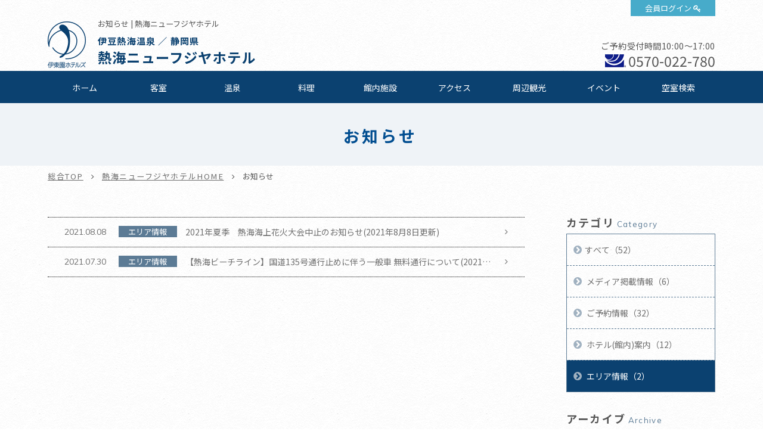

--- FILE ---
content_type: text/html; charset=UTF-8
request_url: https://www.itoenhotel.com/atami_newfujiyahotel/news/?category=43
body_size: 43719
content:
<!DOCTYPE html>
<html class="mouse lower modern chrome">
<head prefix="og: http://ogp.me/ns# fb: http://ogp.me/ns/fb# website: http://ogp.me/ns/website#">
<meta charset="utf-8">
<title>お知らせ | 熱海ニューフジヤホテル【公式サイト】熱海温泉旅行 - 伊東園ホテルズ</title>
<meta name="keywords" content="お知らせ,熱海,温泉,食べ放題,飲み放題,バイキング, 生ビール,カラオケ,卓球,ホテル">
<meta name="description" content="熱海ニューフジヤホテルからのお知らせです。">
<meta name="viewport" content="width=device-width, initial-scale=0.0, user-scalable=no, minimum-scale=1.0, maximum-scale=1.0">
<meta name="format-detection" content="telephone=no">
<link rel="index" href="https://www.itoenhotel.com/">

<!-- favicon -->
<link rel="shortcut icon" href="https://www.itoenhotel.com/images/favicon.ico">

<!-- apple-touch-icon -->
<link rel="apple-touch-icon" href="https://www.itoenhotel.com/images/apple-touch-icon.png">

<!-- Open graph tags -->
<meta property="og:site_name" content="伊東園ホテルズ公式サイト【最低価格保証】関東温泉旅行">
<meta property="og:title" content="お知らせ | 熱海ニューフジヤホテル【公式サイト】熱海温泉旅行 - 伊東園ホテルズ">
<meta property="og:type" content="website">
<meta property="og:url" content="https://www.itoenhotel.com/atami_newfujiyahotel/news/?category=43">
<meta property="og:description" content="熱海ニューフジヤホテルからのお知らせです。">
<meta property="og:image" content="https://www.itoenhotel.com/images/ogp.jpg">
<!-- Google Tag Manager -->
<script>(function(w,d,s,l,i){w[l]=w[l]||[];w[l].push({'gtm.start':
new Date().getTime(),event:'gtm.js'});var f=d.getElementsByTagName(s)[0],
j=d.createElement(s),dl=l!='dataLayer'?'&l='+l:'';j.async=true;j.src=
'https://www.googletagmanager.com/gtm.js?id='+i+dl;f.parentNode.insertBefore(j,f);
})(window,document,'script','dataLayer','GTM-WBTVSH');</script>
<!-- End Google Tag Manager -->

<!-- *** stylesheet *** -->
<link href="https://www.itoenhotel.com/css/common.css" rel="stylesheet" type="text/css" media="all">
<link href="https://fonts.googleapis.com/css?family=Muli|Noto+Sans|Cormorant+Garamond" rel="stylesheet">
<link rel="stylesheet" type="text/css" href="//cdn.jsdelivr.net/npm/slick-carousel@1.8.1/slick/slick.css"/>
<link rel="stylesheet" href="https://cdn.jsdelivr.net/fontawesome/4.7.0/css/font-awesome.min.css">
<link rel="stylesheet" type="text/css" href="https://www.itoenhotel.com/css/jquery-ui.min.css">
<link rel="stylesheet" type="text/css" href="https://www.itoenhotel.com/css/hotel_common.css" media="all">
<link href="https://www.itoenhotel.com/css/hotel_news.css" rel="stylesheet" type="text/css" media="all">

<!-- *** javascript *** -->
<script src="https://www.itoenhotel.com/js/jquery-2.1.4.min.js"></script>
<script type="text/javascript" src="//cdn.jsdelivr.net/npm/slick-carousel@1.8.1/slick/slick.min.js"></script>
<script src="https://www.itoenhotel.com/js/config.js"></script>
<script src="https://www.itoenhotel.com/js/common.js"></script>
<script type="text/javascript" src="https://www.itoenhotel.com/js/jquery-ui.min.js"></script>
<script type="text/javascript" src="https://www.itoenhotel.com/js/search.js"></script>
<script type="text/javascript" src="https://www.itoenhotel.com/js/hotel_common.js"></script>
</head>

<body id="news">
<!-- Google Tag Manager (noscript) -->
<noscript><iframe src="https://www.googletagmanager.com/ns.html?id=GTM-WBTVSH"
height="0" width="0" style="display:none;visibility:hidden"></iframe></noscript>
<!-- End Google Tag Manager (noscript) -->
<div id="page">
<div id="header">
	<div class="con_head ">
		<p class="logo"><a href="https://www.itoenhotel.com/"><img src="https://www.itoenhotel.com/images/header/ic_logo.png" alt="伊東園ホテルズ"></a></p>
		<p class="obj_member"><a href="https://www5.489pro.com/asp/member/index.asp?ka=00044" target="_blank">会員ログイン</a></p>
		<div class="box_head">
			<h1>お知らせ | 熱海ニューフジヤホテル</h1>
			<h2><a href="https://www.itoenhotel.com/atami_newfujiyahotel/">
									<span class="spa_pla">
													伊豆熱海温泉						
													／
						
													静岡県											</span><br>
				
				<em class="name">
					熱海ニューフジヤホテル				</em>
			</a></h2>
		</div>
				<div class="box_cont view_pc-tab">
																		<p class="txt_time">ご予約受付時間10:00～17:00</p>
										<p class="txt_tel01"><i><img src="https://www.itoenhotel.com/images/common/ic_navi.png" alt=""></i><a href="tel:0570022780">0570-022-780</a></p>
									</div>
			</div>

	
	<div class="box_gnav view_pc-tab">
		<ul class="gnav">
			<li class="g_home"><a href="https://www.itoenhotel.com/atami_newfujiyahotel/">ホーム</a></li>
												<li class="g_roo"><a href="https://www.itoenhotel.com/atami_newfujiyahotel/rooms/">客室</a></li>
													<li class="g_hot"><a href="https://www.itoenhotel.com/atami_newfujiyahotel/hotspring/">温泉</a></li>
													<li class="g_cui"><a href="https://www.itoenhotel.com/atami_newfujiyahotel/cuisine/">料理</a></li>
													<li class="g_fac"><a href="https://www.itoenhotel.com/atami_newfujiyahotel/facilities/">館内施設</a></li>
													<li class="g_acc"><a href="https://www.itoenhotel.com/atami_newfujiyahotel/access/">アクセス</a></li>
													<li class="g_sig"><a href="https://www.itoenhotel.com/atami_newfujiyahotel/sightseeing/">周辺観光</a></li>
													<li class="g_eve"><a href="https://www.itoenhotel.com/atami_newfujiyahotel/event/">イベント</a></li>
																								<li><a href="https://www5.489pro.com/asp/489/menu.asp?id=22440811&kid=00044&ty=ser">空室検索</a></li>
														</ul>
	</div>
</div><!-- /#header -->
<div id="contents">
	<div class="con_pagetitle">
		<h2>お知らせ</h2>
	</div><!-- /.con_pagetitle -->

	<ul id="topices" class="view_pc-tab">
		<li><a href="https://www.itoenhotel.com/">総合TOP</a></li>
		<li><a href="https://www.itoenhotel.com/atami_newfujiyahotel/">熱海ニューフジヤホテルHOME</a></li>
		<li>お知らせ</li>
	</ul>
	<div class="con_news">
		<div class="main">
			<ul class="box_news">
									<li>
	<a href="https://www.itoenhotel.com/atami_newfujiyahotel/news/detail/953/"  class="over">
		<p class="time">2021.08.08</p>
		<p class="cate">エリア情報</p>
		<p class="st">2021年夏季　熱海海上花火大会中止のお知らせ(2021年8月8日更新)</p>
	</a>
</li><li>
	<a href="https://www.itoenhotel.com/atami_newfujiyahotel/news/detail/962/"  class="over">
		<p class="time">2021.07.30</p>
		<p class="cate">エリア情報</p>
		<p class="st">【熱海ビーチライン】国道135号通行止めに伴う一般車 無料通行について(2021年7月30日 更新)</p>
	</a>
</li>							</ul><!-- /.box_news -->

			<div class="box_pager">
							</div><!-- /.box_pager -->
		</div><!-- /.main -->

		<div class="side">
			<div class="box_side">
			<p class="st">カテゴリ<span>Category</span></p>
			<ul class="box_cate">
				<li>
					<a href="https://www.itoenhotel.com/atami_newfujiyahotel/news/" class="over">すべて（52）</a>
				</li>
															<li><a href="https://www.itoenhotel.com/atami_newfujiyahotel/news/?category=225" class="over">
								メディア掲載情報（6）</a></li>
																				<li><a href="https://www.itoenhotel.com/atami_newfujiyahotel/news/?category=41" class="over">
								ご予約情報（32）</a></li>
																				<li><a href="https://www.itoenhotel.com/atami_newfujiyahotel/news/?category=42" class="over">
								ホテル(館内)案内（12）</a></li>
																				<li class="check"><a href="https://www.itoenhotel.com/atami_newfujiyahotel/news/?category=43" class="over">
								エリア情報（2）</a></li>
																					</ul>
		</div><!-- /.box_side -->
		
			<div class="box_side">
			<p class="st">アーカイブ<span>Archive</span></p>
			<ul class="box_mon">
								<li><p class="obj_accordion">2025年（10）</p>
					<ol style="display: none;">
													<li>
								<a href="https://www.itoenhotel.com/atami_newfujiyahotel/news/?date_from=2025/12/01&date_to=2025/12/31" class="over">
									12月（1）								</a>
							</li>
													<li>
								<a href="https://www.itoenhotel.com/atami_newfujiyahotel/news/?date_from=2025/09/01&date_to=2025/09/30" class="over">
									09月（2）								</a>
							</li>
													<li>
								<a href="https://www.itoenhotel.com/atami_newfujiyahotel/news/?date_from=2025/08/01&date_to=2025/08/31" class="over">
									08月（3）								</a>
							</li>
													<li>
								<a href="https://www.itoenhotel.com/atami_newfujiyahotel/news/?date_from=2025/07/01&date_to=2025/07/31" class="over">
									07月（2）								</a>
							</li>
													<li>
								<a href="https://www.itoenhotel.com/atami_newfujiyahotel/news/?date_from=2025/05/01&date_to=2025/05/31" class="over">
									05月（2）								</a>
							</li>
											</ol>
				</li>
								<li><p class="obj_accordion">2024年（5）</p>
					<ol style="display: none;">
													<li>
								<a href="https://www.itoenhotel.com/atami_newfujiyahotel/news/?date_from=2024/12/01&date_to=2024/12/31" class="over">
									12月（1）								</a>
							</li>
													<li>
								<a href="https://www.itoenhotel.com/atami_newfujiyahotel/news/?date_from=2024/09/01&date_to=2024/09/30" class="over">
									09月（1）								</a>
							</li>
													<li>
								<a href="https://www.itoenhotel.com/atami_newfujiyahotel/news/?date_from=2024/05/01&date_to=2024/05/31" class="over">
									05月（1）								</a>
							</li>
													<li>
								<a href="https://www.itoenhotel.com/atami_newfujiyahotel/news/?date_from=2024/04/01&date_to=2024/04/30" class="over">
									04月（1）								</a>
							</li>
													<li>
								<a href="https://www.itoenhotel.com/atami_newfujiyahotel/news/?date_from=2024/01/01&date_to=2024/01/31" class="over">
									01月（1）								</a>
							</li>
											</ol>
				</li>
								<li><p class="obj_accordion">2023年（2）</p>
					<ol style="display: none;">
													<li>
								<a href="https://www.itoenhotel.com/atami_newfujiyahotel/news/?date_from=2023/10/01&date_to=2023/10/31" class="over">
									10月（1）								</a>
							</li>
													<li>
								<a href="https://www.itoenhotel.com/atami_newfujiyahotel/news/?date_from=2023/01/01&date_to=2023/01/31" class="over">
									01月（1）								</a>
							</li>
											</ol>
				</li>
								<li><p class="obj_accordion">2022年（8）</p>
					<ol style="display: none;">
													<li>
								<a href="https://www.itoenhotel.com/atami_newfujiyahotel/news/?date_from=2022/12/01&date_to=2022/12/31" class="over">
									12月（1）								</a>
							</li>
													<li>
								<a href="https://www.itoenhotel.com/atami_newfujiyahotel/news/?date_from=2022/10/01&date_to=2022/10/31" class="over">
									10月（1）								</a>
							</li>
													<li>
								<a href="https://www.itoenhotel.com/atami_newfujiyahotel/news/?date_from=2022/07/01&date_to=2022/07/31" class="over">
									07月（2）								</a>
							</li>
													<li>
								<a href="https://www.itoenhotel.com/atami_newfujiyahotel/news/?date_from=2022/06/01&date_to=2022/06/30" class="over">
									06月（1）								</a>
							</li>
													<li>
								<a href="https://www.itoenhotel.com/atami_newfujiyahotel/news/?date_from=2022/05/01&date_to=2022/05/31" class="over">
									05月（1）								</a>
							</li>
													<li>
								<a href="https://www.itoenhotel.com/atami_newfujiyahotel/news/?date_from=2022/02/01&date_to=2022/02/28" class="over">
									02月（1）								</a>
							</li>
													<li>
								<a href="https://www.itoenhotel.com/atami_newfujiyahotel/news/?date_from=2022/01/01&date_to=2022/01/31" class="over">
									01月（1）								</a>
							</li>
											</ol>
				</li>
								<li><p class="obj_accordion">2021年（18）</p>
					<ol style="display: none;">
													<li>
								<a href="https://www.itoenhotel.com/atami_newfujiyahotel/news/?date_from=2021/12/01&date_to=2021/12/31" class="over">
									12月（1）								</a>
							</li>
													<li>
								<a href="https://www.itoenhotel.com/atami_newfujiyahotel/news/?date_from=2021/11/01&date_to=2021/11/30" class="over">
									11月（1）								</a>
							</li>
													<li>
								<a href="https://www.itoenhotel.com/atami_newfujiyahotel/news/?date_from=2021/10/01&date_to=2021/10/31" class="over">
									10月（1）								</a>
							</li>
													<li>
								<a href="https://www.itoenhotel.com/atami_newfujiyahotel/news/?date_from=2021/09/01&date_to=2021/09/30" class="over">
									09月（1）								</a>
							</li>
													<li>
								<a href="https://www.itoenhotel.com/atami_newfujiyahotel/news/?date_from=2021/08/01&date_to=2021/08/31" class="over">
									08月（4）								</a>
							</li>
													<li>
								<a href="https://www.itoenhotel.com/atami_newfujiyahotel/news/?date_from=2021/07/01&date_to=2021/07/31" class="over">
									07月（3）								</a>
							</li>
													<li>
								<a href="https://www.itoenhotel.com/atami_newfujiyahotel/news/?date_from=2021/06/01&date_to=2021/06/30" class="over">
									06月（2）								</a>
							</li>
													<li>
								<a href="https://www.itoenhotel.com/atami_newfujiyahotel/news/?date_from=2021/05/01&date_to=2021/05/31" class="over">
									05月（1）								</a>
							</li>
													<li>
								<a href="https://www.itoenhotel.com/atami_newfujiyahotel/news/?date_from=2021/04/01&date_to=2021/04/30" class="over">
									04月（1）								</a>
							</li>
													<li>
								<a href="https://www.itoenhotel.com/atami_newfujiyahotel/news/?date_from=2021/03/01&date_to=2021/03/31" class="over">
									03月（1）								</a>
							</li>
													<li>
								<a href="https://www.itoenhotel.com/atami_newfujiyahotel/news/?date_from=2021/02/01&date_to=2021/02/28" class="over">
									02月（1）								</a>
							</li>
													<li>
								<a href="https://www.itoenhotel.com/atami_newfujiyahotel/news/?date_from=2021/01/01&date_to=2021/01/31" class="over">
									01月（1）								</a>
							</li>
											</ol>
				</li>
								<li><p class="obj_accordion">2020年（8）</p>
					<ol style="display: none;">
													<li>
								<a href="https://www.itoenhotel.com/atami_newfujiyahotel/news/?date_from=2020/12/01&date_to=2020/12/31" class="over">
									12月（2）								</a>
							</li>
													<li>
								<a href="https://www.itoenhotel.com/atami_newfujiyahotel/news/?date_from=2020/09/01&date_to=2020/09/30" class="over">
									09月（2）								</a>
							</li>
													<li>
								<a href="https://www.itoenhotel.com/atami_newfujiyahotel/news/?date_from=2020/08/01&date_to=2020/08/31" class="over">
									08月（2）								</a>
							</li>
													<li>
								<a href="https://www.itoenhotel.com/atami_newfujiyahotel/news/?date_from=2020/06/01&date_to=2020/06/30" class="over">
									06月（1）								</a>
							</li>
													<li>
								<a href="https://www.itoenhotel.com/atami_newfujiyahotel/news/?date_from=2020/04/01&date_to=2020/04/30" class="over">
									04月（1）								</a>
							</li>
											</ol>
				</li>
								<li><p class="obj_accordion">2019年（1）</p>
					<ol style="display: none;">
													<li>
								<a href="https://www.itoenhotel.com/atami_newfujiyahotel/news/?date_from=2019/01/01&date_to=2019/01/31" class="over">
									01月（1）								</a>
							</li>
											</ol>
				</li>
							</ul>
		</div>
	</div><!-- /.side -->
	</div>


<div id="hotel_foooter">
	<div class="foo_nav view_pc-tab">
		<ul>
			<li><a href="https://www.itoenhotel.com/atami_newfujiyahotel/">ホーム</a></li>
												<li><a href="https://www.itoenhotel.com/atami_newfujiyahotel/rooms/">客室</a></li>
													<li><a href="https://www.itoenhotel.com/atami_newfujiyahotel/hotspring/">温泉</a></li>
													<li><a href="https://www.itoenhotel.com/atami_newfujiyahotel/cuisine/">料理</a></li>
													<li><a href="https://www.itoenhotel.com/atami_newfujiyahotel/facilities/">館内施設</a></li>
													<li><a href="https://www.itoenhotel.com/atami_newfujiyahotel/access/">アクセス</a></li>
													<li><a href="https://www.itoenhotel.com/atami_newfujiyahotel/sightseeing/">周辺観光</a></li>
													<li><a href="https://www.itoenhotel.com/atami_newfujiyahotel/news/">お知らせ</a></li>
													<li><a href="https://www.itoenhotel.com/atami_newfujiyahotel/event/">イベント</a></li>
													<li><a href="https://www.itoenhotel.com/atami_newfujiyahotel/gallery/">フォトギャラリー</a></li>
													<li><a href="https://www.itoenhotel.com/atami_newfujiyahotel/contact/">お問い合わせ</a></li>
																									<li><a href="https://www5.489pro.com/asp/489/menu.asp?id=22440811&kid=00044&ty=ser">空室検索</a></li>
														</ul>
	</div>

	<div class="wrp_add_cont">
		<div class="con_add_cont">
			<div class="box_add">
				<p class="st">熱海ニューフジヤホテル</p>
								<p class="txt">&#12306;413-0013															　静岡県熱海市銀座町1-16</p>
			
				<table class="tbl_foo">
																		<tr>
								<th>チェックイン</th>
								<td>
									15:00～								</td>
							</tr>
						
													<tr>
								<th>チェックアウト</th>
								<td>
									～11:00<br />
※2026年7月18日泊～8月29日泊　～10:00								</td>
							</tr>
											
											<tr>
							<th>ご利用可能な<br class="view_pc-tab">キャッシュレス決済</th>
							<td>
								【クレジットカード】<br />
VISA・MasterCard・JCB・American Express・Diners Club・銀聯<br />
※クレジットカードの安全なご利用のため、ICチップ搭載クレジットカード(暗証番号が必要となります)のご利用にご協力をお願いします。<br />
【電子マネー】<br />
iD・楽天Edy・QUICPay・nanaco・WAON・交通系ICカード(PiTaPa除く)<br />
【コード決済】<br />
PayPay・d払い・au PAY・メルペイ・ゆうちょPay・楽天ペイ・Alipay・WeChat Pay<br />
【ギフト券】<br />
VJAギフト券・JCBギフト券・JTBナイスギフト(JCBマークの記載がございます)							</td>
						</tr>
										
						<tr>
							<th>駐車場</th>
							<td>
								約150台収容(無料)<br />
ご利用時間は当日の13:00から、翌日の11:30までとなります。<br />
<br />
また、当ホテルの駐車場が満車になってしまった場合には、近くの市営駐車場へのご案内とさせていただきます。<br />
チェックアウト後に、先にお車を出庫していただき、精算をしていただきます。<br />
精算した際のレシートをフロントまでお持ちいただければ、ご返金させていただきます。<br />
ご不便をおかけいたしますが、何卒ご了承くださいませ。<br />
<br />
※別ホテルご利用のお客様(団体様)のバス乗務員等のご宿泊に伴ったバスの駐車はご遠慮願います。<br />
※時間は交通状況により異なります。<br />
<br />
屋根付バイク駐車場有り。<br />
※駐車台数に限りがあります。<br />
事前にホテルまでご連絡ください。							</td>
						</tr>

									</table>
			</div>

			<div class="box_cont">
														<p class="btn_plan">
						<a href="https://www5.489pro.com/asp/489/menu.asp?id=22440811&kid=00044&ty=ser" target="_blank">ご宿泊プラン一覧はこちら</a>
					</p>
													<div class="boxs">
						<p class="st">お問い合わせ</p>
																					<p class="txt_time">受付時間10:00～17:00</p>
																						<p class="txt_tel"><i><img src="https://www.itoenhotel.com/images/common/ic_navi.png" alt=""></i><a href="tel:0570022780">0570-022-780</a></p>
																			<p class="btn_cont"><a href="https://www.itoenhotel.com/atami_newfujiyahotel/contact/">お問い合わせフォーム</a></p>
											</div>
							</div>
		</div><!-- /.con_add_cont -->
	</div>
</div><!-- /#hotel_foooter -->


<!-- モーダルウィンドウ空室検索 -->
	<div id="obj_search" class="con_modal_sea"><div class="box_modal_sea">
			<p class="obj_close">CLOSE</p>
			<div class="wrp_home_search">
				<div class="con_search">
					<p class="st_tit">空室検索</p>
					<div class="box_lowest">
						<p class="sst"><span class="o">最</span><span class="y">低</span><span class="o">価</span><span class="y">格</span><span class="o">保</span><span class="y">証</span></p>
						<p class="txt_low">ご宿泊予約は他サイトより<em>公式サイト</em><br class="view_sp">からが<span class="ten">一</span><span class="ten">番</span><span class="ten">お</span><span class="ten">得</span>です</p>
					</div>

					<div class="inner">
						<div class="box_sea">
							<form id="obj_search2" class="obj_search" action="https://www5.489pro.com/asp/489/menu.asp?ty=ser&kid=00044&id=22440811" method="post">

								<!-- 予約プロID -->
								<input type="hidden" name="area_yado_id" class="area_yado_id" value="22440811">

								<div class="det_sea">
									<!-- チェックイン日 -->
									<div class="box_day">
										<input type="text" class="datepicker" value="2026/01/23" readonly="readonly">
										<input type="hidden" name="obj_year" class="obj_year" value="2026">
										<input type="hidden" name="obj_month" class="obj_month" value="01">
										<input type="hidden" name="obj_day" class="obj_day" value="23">
									</div><!-- /.box_day -->

									<!-- 日付未定 -->
									<div class="box_und view_pc-tab">
										<input type="checkbox" name="obj_no_date" value="1" class="obj_no_date" id="obj_no_date1">
										<em><label for="obj_no_date1">日付未定</label></em>
									</div><!-- /.box_und -->

									<!-- 人数 -->
									<div class="box_per">
										<select name="obj_per_num" class="obj_per_num">
											<option value="0">未定</option>
<option value="1">1</option>
<option value="2">2</option>
<option value="3">3</option>
<option value="4">4</option>
<option value="5">5</option>
<option value="6">6</option>
<option value="7">7</option>
<option value="8">8</option>
<option value="9">9</option>
<option value="10">10</option>
										</select>
										<span>人/1室</span>
									</div><!-- /.box_per -->

									<!-- 泊数 -->
									<div class="box_sta">
										<select name="obj_stay_num">
											<option value="0">未定</option>
<option value="1">1</option>
<option value="2">2</option>
<option value="3">3</option>
<option value="4">4</option>
<option value="5">5</option>
<option value="6">6</option>
<option value="7">7</option>
<option value="8">8</option>
<option value="9">9</option>
<option value="10">10</option>
										</select>
										<span>泊</span>
									</div><!-- /.box_sta -->

									<!-- 部屋数 -->
									<div class="box_roo">
										<select name="obj_room_num">
											<option value="0">未定</option>
<option value="1">1</option>
<option value="2">2</option>
<option value="3">3</option>
<option value="4">4</option>
<option value="5">5</option>
<option value="6">6</option>
<option value="7">7</option>
<option value="8">8</option>
<option value="9">9</option>
<option value="10">10</option>
										</select>
										<span>部屋</span>
									</div><!-- /.box_roo -->
								</div><!-- /.det_sea -->

								<!-- 検索ボタン -->
								<p class="obj_searchBtn" onclick="submitForm('#obj_search2')">検索</p>
							</form>
						</div>

						<div class="wrp_Btns">
							<ul class="box_btns01">
																	<li class="btn_pla"><a href="https://www5.489pro.com/asp/489/menu.asp?id=22440811&gp=YES&kid=00044&ty=lim&group=1&lan=JPN">おすすめご宿泊プラン</a></li>
																<li class="btn_cal"><a href="https://www.itoenhotel.com/calendar/">全館空室カレンダー</a></li>
								<li class="btn_login view_pc-tab"><a href="https://www5.489pro.com/asp/member/index.asp?ka=00044">会員ログイン</a></li>
							</ul>

															<div class="box_tel view_pc-tab">
																			<p class="txt_tel">【ナビダイヤル】TEL.<a href="tel:0570022780">0570-022-780</a></p>
																												<p class="txt_tel">【ホテル直通】TEL.<a href="tel:0557810111">0557-81-0111</a></p>
																	</div>
							
							<ul class="box_btns02">
								<li><a href="https://www5.489pro.com/asp/member/pre_regist_form.asp?ka=00044">新規会員登録</a></li>
								<li><a href="https://www5.489pro.com/asp/member/index.asp?ka=00044">会員登録情報の<br class="view_sp">確認・変更</a></li>
								<li><a href="https://www5.489pro.com/asp/489/refer_login.asp?kid=00044&yaid=22440811">ご予約確認</a></li>
								<li><a href="https://www5.489pro.com/asp/member/index.asp?ka=00044&yaid=22440811">ご予約変更</a></li>
								<li><a href="https://www5.489pro.com/asp/489/refer_login.asp?kid=00044&yaid=22440811">ご予約<br class="view_sp">キャンセル</a></li>
							</ul>
						</div>

					</div>
				</div><!-- /.con_search -->
			</div><!-- /.wrp_home_search -->
		</div></div>
</div><!-- /#contents -->
<div id="footer">
	<p id="ptop" class="view_pc-tab">
		<a href="#page">
							<img src="https://www.itoenhotel.com/images/footer/ptop.png" alt="TOP">
					</a>
	</p>

	<!-- 下部バナー -->
			<div class="con_foo_bn">
			<ul id="BannerSlider" class="box_foo_bn">
														<li>
						<a href="https://www.itoenhotel.com/reserve/stamprally.php"  target='_blank'  title="スタンプを集めて宿泊券をもらおう！伊東園ホテルズ　湯めぐりスタンプラリー" >
							<img src="https://www.itoenhotel.com/admin/img/imagecache/360x110_91d42d62d15f32724f7acf9c7b6529e3.jpg" alt="スタンプを集めて宿泊券をもらおう！伊東園ホテルズ　湯めぐりスタンプラリー" />
						</a>
					</li>
														<li>
						<a href="https://www.itoenhotel.com/hotel_guide/"  target='_blank'  title="伊東園ホテルズ ホテルガイド" >
							<img src="https://www.itoenhotel.com/admin/img/imagecache/360x110_67439d44398806a6e56e0f25c3a1e539.jpg" alt="伊東園ホテルズ ホテルガイド" />
						</a>
					</li>
														<li>
						<a href="https://www.criax.jp/recruit/itoenhotel.php"  target='_blank'  title="伊東園ホテルズ採用情報" >
							<img src="https://www.itoenhotel.com/admin/img/imagecache/360x110_0993d08eda98c76c1ead03787565c3e6.jpg" alt="伊東園ホテルズ採用情報" />
						</a>
					</li>
														<li>
						<a href="https://www.itoenhotel.com/special/shop/"  target='_blank'  title="伊東園ホテルズ　通販サイト" >
							<img src="https://www.itoenhotel.com/admin/img/imagecache/360x110_25fd24d34378ae83035adf9a745a829a.jpg" alt="伊東園ホテルズ　通販サイト" />
						</a>
					</li>
														<li>
						<a href="https://cake.jp/anniversary/itoen/"  target='_blank'  title="記念日や誕生日にケーキをお届け！思い出に残るお祝いを" >
							<img src="https://www.itoenhotel.com/admin/img/imagecache/360x110_12ae4b22b82fb1c3bd9579cb38163b31.jpg" alt="記念日や誕生日にケーキをお届け！思い出に残るお祝いを" />
						</a>
					</li>
														<li>
						<a href="https://www.itoenhotel.com/bus/"  title="伊東園ホテルズの往復バスのご案内" >
							<img src="https://www.itoenhotel.com/admin/img/imagecache/360x110_bff268bc4dc31b5f488ac7068a327c18.jpg" alt="伊東園ホテルズの往復バスのご案内" />
						</a>
					</li>
							</ul>
		</div><!-- /.con_foo_bn -->
	
	<!-- 関連施設 -->
	
			<div class="con_hotel_list">
			<p class="logo"><img src="https://www.itoenhotel.com/images/footer/logo_foo.png" alt="伊東園ホテルズ"></p>

			<div class="inner">
															<div class="box_hotel_list list01">
							<p class="st_acc obj_accordion tabsp_only">
								北海道・東北エリア							</p>
							<div class='box_acd'>
							<ul>																									<li>
										<a href="https://www.itoenhotel.com/higashiyama/">
											東山パークホテル新風月											<br class="view_pc">

											(会津東山温泉／福島県)										</a>
									</li>

																										<li>
										<a href="https://www.itoenhotel.com/iizaka/">
											伊東園ホテル飯坂 叶や											<br class="view_pc">

											(飯坂温泉／福島県)										</a>
									</li>

																										<li>
										<a href="https://www.itoenhotel.com/hekizantei/">
											鏡が池 碧山亭											<br class="view_pc">

											(あだたら高原岳温泉／福島県)										</a>
									</li>

																										<li>
										<a href="https://www.itoenhotel.com/bandai_mukaitaki/">
											伊東園ホテル磐梯向滝											<br class="view_pc">

											(磐梯熱海温泉／福島県)										</a>
									</li>

																										<li>
										<a href="https://www.itoenhotel.com/taikan/">
											湯守ホテル大観											<br class="view_pc">

											(つなぎ温泉／岩手県)										</a>
									</li>

																										<li>
										<a href="https://www.itoenhotel.com/yunokawa/">
											湯の川観光ホテル祥苑											<br class="view_pc">

											(函館湯の川温泉／北海道)										</a>
									</li>

																								</ul>
							</div><!-- /.box_acd -->
						</div>

																										<div class="box_hotel_list list02">
							<p class="st_acc obj_accordion tabsp_only">
								中部エリア							</p>
							<div class='box_acd'>
							<ul>																									<li>
										<a href="https://www.itoenhotel.com/shirakabako/">
											白樺湖ビューホテル											<br class="view_pc">

											(信州蓼科・白樺湖畔／長野県)										</a>
									</li>

																										<li>
										<a href="https://www.itoenhotel.com/asama/">
											伊東園ホテル浅間の湯											<br class="view_pc">

											(信州松本・浅間温泉／長野県)										</a>
									</li>

																										<li>
										<a href="https://www.itoenhotel.com/uedakan/">
											リバーサイド上田館											<br class="view_pc">

											(戸倉上山田温泉／長野県)										</a>
									</li>

																										<li>
										<a href="https://www.itoenhotel.com/komoro/">
											小諸グランドキャッスルホテル											<br class="view_pc">

											(小諸温泉／長野県)										</a>
									</li>

																										<li>
										<a href="https://www.itoenhotel.com/suimeikan/">
											ホテル水明館											<br class="view_pc">

											(湯田中渋温泉／長野県)										</a>
									</li>

																										<li>
										<a href="https://www.itoenhotel.com/aburaya/">
											 上諏訪温泉 油屋旅館											<br class="view_pc">

											(上諏訪温泉／長野県)										</a>
									</li>

																										<li>
										<a href="https://www.itoenhotel.com/yumoto/">
											ホテル湯元											<br class="view_pc">

											(越後大湯温泉／新潟県)										</a>
									</li>

																								</ul>
							</div><!-- /.box_acd -->
						</div>

																										<div class="box_hotel_list list03">
							<p class="st_acc obj_accordion tabsp_only">
								関東エリア							</p>
							<div class='box_acd'>
							<ul class='box2'>																									<li>
										<a href="https://www.itoenhotel.com/kimiyoshi/">
											ホテル君佳											<br class="view_pc">

											(石和温泉／山梨県)										</a>
									</li>

																										<li>
										<a href="https://www.itoenhotel.com/shikisai/">
											ホテル四季彩											<br class="view_pc">

											(湯河原温泉／神奈川県)										</a>
									</li>

																										<li>
										<a href="https://www.itoenhotel.com/hakoneyumoto/">
											伊東園ホテル箱根湯本											<br class="view_pc">

											(箱根湯本温泉／神奈川県)										</a>
									</li>

																										<li>
										<a href="https://www.itoenhotel.com/nangoku/">
											南国ホテル											<br class="view_pc">

											(南房総白浜温泉／千葉県)										</a>
									</li>

																										<li>
										<a href="https://www.itoenhotel.com/okukuji/">
											ホテル奥久慈館											<br class="view_pc">

											(奥久慈大子温泉／茨城県)										</a>
									</li>

																										<li>
										<a href="https://www.itoenhotel.com/kinugawaroyal/">
											鬼怒川ロイヤルホテル											<br class="view_pc">

											(鬼怒川温泉／栃木県)										</a>
									</li>

																										<li>
										<a href="https://www.itoenhotel.com/newsakura/">
											伊東園ホテルニューさくら											<br class="view_pc">

											(鬼怒川温泉／栃木県)										</a>
									</li>

																										<li>
										<a href="https://www.itoenhotel.com/ichiryukaku/">
											一柳閣本館											<br class="view_pc">

											(川治温泉／栃木県)										</a>
									</li>

																										<li>
										<a href="https://www.itoenhotel.com/shiobara/">
											伊東園ホテル塩原											<br class="view_pc">

											(那須塩原温泉／栃木県)										</a>
									</li>

																										<li>
										<a href="https://www.itoenhotel.com/newmomiji/">
											ホテルニューもみぢ											<br class="view_pc">

											(那須塩原温泉／栃木県)										</a>
									</li>

																										<li>
										<a href="https://www.itoenhotel.com/yunishigawa/">
											ホテル湯西川											<br class="view_pc">

											(湯西川温泉／栃木県)										</a>
									</li>

																										<li>
										<a href="https://www.itoenhotel.com/ikaho/">
											伊香保グランドホテル											<br class="view_pc">

											(伊香保温泉／群馬県)										</a>
									</li>

																										<li>
										<a href="https://www.itoenhotel.com/koganenoyu/">
											黄金の湯館(日帰り温泉)											<br class="view_pc">

											(伊香保温泉／伊香保グランドホテル併設)										</a>
									</li>

																										<li>
										<a href="https://www.itoenhotel.com/kindayu/">
											金太夫											<br class="view_pc">

											(伊香保温泉／群馬県)										</a>
									</li>

									</ul><ul class='box2'>																	<li>
										<a href="https://www.itoenhotel.com/ikahoonsen_todoroki/">
											伊香保温泉とどろき											<br class="view_pc">

											(伊香保温泉／群馬県)										</a>
									</li>

																										<li>
										<a href="https://www.itoenhotel.com/shima/">
											伊東園ホテル四万											<br class="view_pc">

											(四万温泉／群馬県)										</a>
									</li>

																										<li>
										<a href="https://www.itoenhotel.com/sanraku/">
											伊東園ホテル尾瀬老神山楽荘											<br class="view_pc">

											(尾瀬老神温泉／群馬県)										</a>
									</li>

																										<li>
										<a href="https://www.itoenhotel.com/yunojin/">
											ホテル湯の陣											<br class="view_pc">

											(水上温泉郷ゆびそ温泉／群馬県)										</a>
									</li>

																										<li>
										<a href="https://www.itoenhotel.com/kusatsu/">
											伊東園ホテル草津											<br class="view_pc">

											(草津温泉／群馬県)										</a>
									</li>

																								</ul>
							</div><!-- /.box_acd -->
						</div>

																										<div class="box_hotel_list list04">
							<p class="st_acc obj_accordion tabsp_only">
								伊豆・熱海エリア							</p>
							<div class='box_acd'>
							<ul class='box2'>																									<li>
										<a href="https://www.itoenhotel.com/itoenhotel/">
											伊東園ホテル											<br class="view_pc">

											(伊豆伊東温泉／静岡県)										</a>
									</li>

																										<li>
										<a href="https://www.itoenhotel.com/itoenhotel_annex/">
											伊東園ホテル別館											<br class="view_pc">

											(伊豆伊東温泉／静岡県)										</a>
									</li>

																										<li>
										<a href="https://www.itoenhotel.com/matsukawa/">
											伊東園ホテル松川館											<br class="view_pc">

											(伊豆伊東温泉／静岡県)										</a>
									</li>

																										<li>
										<a href="https://www.itoenhotel.com/atagawa_heights/">
											熱川ハイツ											<br class="view_pc">

											(伊豆熱川温泉／静岡県)										</a>
									</li>

																										<li>
										<a href="https://www.itoenhotel.com/atagawa/">
											伊東園ホテル熱川											<br class="view_pc">

											(伊豆熱川温泉／静岡県)										</a>
									</li>

																										<li>
										<a href="https://www.itoenhotel.com/inatori/">
											伊東園ホテル稲取											<br class="view_pc">

											(伊豆稲取温泉／静岡県)										</a>
									</li>

																										<li>
										<a href="https://www.itoenhotel.com/hanamisaki/">
											下田伊東園ホテルはな岬											<br class="view_pc">

											(伊豆下田温泉／静岡県)										</a>
									</li>

																										<li>
										<a href="https://www.itoenhotel.com/shimoda/">
											下田海浜ホテル											<br class="view_pc">

											(伊豆下田温泉／静岡県)										</a>
									</li>

																										<li>
										<a href="https://www.itoenhotel.com/toi/">
											伊東園ホテル土肥											<br class="view_pc">

											(西伊豆土肥温泉／静岡県)										</a>
									</li>

									</ul><ul class='box2'>																	<li>
										<a href="https://www.itoenhotel.com/crystal/">
											西伊豆クリスタルビューホテル											<br class="view_pc">

											(西伊豆宇久須温泉／静岡県)										</a>
									</li>

																										<li>
										<a href="https://www.itoenhotel.com/matsuzaki/">
											西伊豆松崎伊東園ホテル											<br class="view_pc">

											(西伊豆松崎温泉／静岡県)										</a>
									</li>

																										<li>
										<a href="https://www.itoenhotel.com/oohito/">
											大仁ホテル											<br class="view_pc">

											(伊豆大仁温泉／静岡県)										</a>
									</li>

																										<li>
										<a href="https://www.itoenhotel.com/nagaoka/">
											伊豆長岡金城館											<br class="view_pc">

											(伊豆長岡温泉／静岡県)										</a>
									</li>

																										<li>
										<a href="https://www.itoenhotel.com/atamikan/">
											伊東園ホテル熱海館											<br class="view_pc">

											(伊豆熱海温泉／静岡県)										</a>
									</li>

																										<li>
										<a href="https://www.itoenhotel.com/uomisaki/">
											ウオミサキホテル											<br class="view_pc">

											(伊豆熱海温泉／静岡県)										</a>
									</li>

																										<li>
										<a href="https://www.itoenhotel.com/atami_newfujiyahotel/">
											熱海ニューフジヤホテル											<br class="view_pc">

											(伊豆熱海温泉／静岡県)										</a>
									</li>

																										<li>
										<a href="https://www.itoenhotel.com/atami_kinjokan/">
											熱海 金城館											<br class="view_pc">

											(伊豆熱海温泉／静岡県)										</a>
									</li>

																										<li>
										<a href="https://www.itoenhotel.com/hoteloonoya/">
											ホテル大野屋											<br class="view_pc">

											(伊豆熱海温泉／静岡県)										</a>
									</li>

									</ul><ul class='box2'>																	<li>
										<a href="https://www.itoenhotel.com/atami_seasonhotel/">
											アタミシーズンホテル											<br class="view_pc">

											(伊豆熱海温泉／静岡県)										</a>
									</li>

																								</ul>
							</div><!-- /.box_acd -->
						</div>

															
				<div class="box_hotel_list list05">
					<p class="st_acc obj_accordion tabsp_only">運営施設</p>
					<div class="box_acd">
						<ul>
							<li><a href="https://www.utahiro.com/" target="_blank">カラオケルーム歌広場</a></li>
							<li><a href="https://kazumura.gorp.jp/" target="_blank">和むら</a></li>
						</ul>
					</div><!-- /.box_acd -->
				</div>

			</div>
		</div><!-- /.con_hotel_list -->
	
	<ul class="con_footer view_pc-tab">
		<li><a href="https://www.itoenhotel.com/company/">会社概要</a></li>
		<li><a href="https://www.itoenhotel.com/privacypolicy/">個人情報保護方針</a></li>
		<li><a href="https://www.itoenhotel.com/files/pdf/syuku_ykn.pdf" target="_blank">宿泊約款</a></li>
		<li><a href="https://www.itoenhotel.com/files/pdf/未成年者の宿泊に対する同意書.pdf" target="_blank">未成年者宿泊同意書</a></li>
		<li><a href="https://www.criax.jp/recruit/itoenhotel.php" target="_blank">採用情報</a></li>
		<li><a href="https://www.itoenhotel.com/policy/">利用規約</a></li>
		<li><a href="https://www.itoenhotel.com/contact/">お問い合わせ</a></li>
		<li><a href="https://www.itoenhotel.com/faq/">よくあるご質問</a></li>
		<li><a href="https://www.itoenhotel.com/allergy/">食物アレルギー</a></li>
	</ul>
	<p id="copyright">&copy; ITOEN HOTELS All Rights Reserved.</p>
</div><!-- /#footer -->


</div><!-- /#page -->
</body>
</html>
